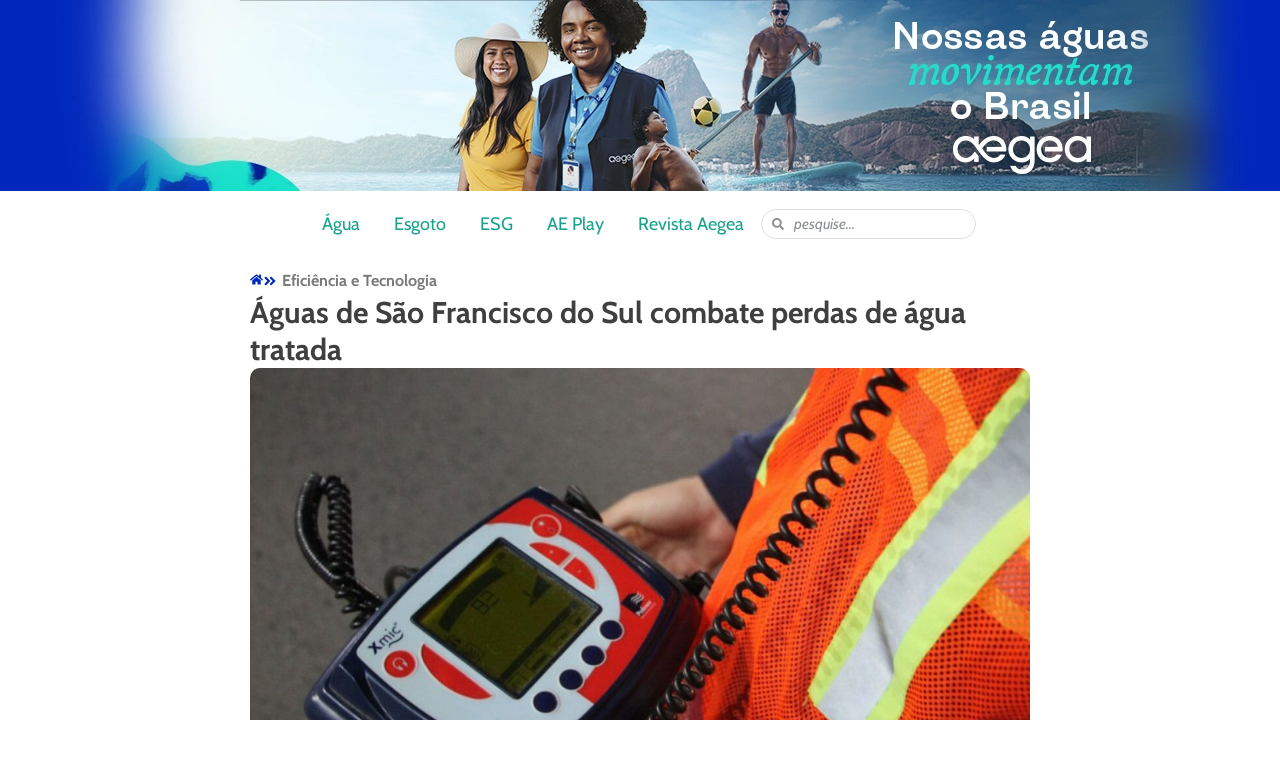

--- FILE ---
content_type: text/css
request_url: https://aegea.blog.br/wp-content/uploads/elementor/css/post-11.css?ver=1768523481
body_size: 332
content:
.elementor-kit-11{--e-global-color-primary:#0027BC;--e-global-color-secondary:#2E2E2E;--e-global-color-text:#7A7A7A;--e-global-color-accent:#00A0E6;--e-global-color-d88d632:#F48470;--e-global-color-20e93a4:#1AA28A;--e-global-color-cd2c906:#1D4093;--e-global-color-a1b79e9:#0A70B0;--e-global-color-920fd9f:#00A0E6;--e-global-color-ce1f61f:#F5F8FF;--e-global-color-ee5fab6:#F3F3F3;--e-global-color-4ec48cd:#DFDFDF;--e-global-color-c42f1fe:#0027BC;--e-global-color-cfb0167:#16E3CB;--e-global-typography-primary-font-family:"Cabin";--e-global-typography-primary-font-weight:600;--e-global-typography-secondary-font-family:"Cabin";--e-global-typography-secondary-font-weight:400;--e-global-typography-text-font-family:"Cabin";--e-global-typography-text-font-weight:400;--e-global-typography-accent-font-family:"Cabin";--e-global-typography-accent-font-weight:500;color:var( --e-global-color-secondary );font-family:"Cabin", Sans-serif;font-size:16px;}.elementor-kit-11 e-page-transition{background-color:#FFBC7D;}.elementor-kit-11 a{color:var( --e-global-color-20e93a4 );font-family:"Cabin", Sans-serif;font-weight:bold;}.elementor-kit-11 a:hover{color:var( --e-global-color-primary );}.elementor-kit-11 h1{font-family:"Cabin", Sans-serif;}.elementor-kit-11 h2{color:var( --e-global-color-primary );font-family:"Cabin", Sans-serif;font-size:22px;}.elementor-kit-11 h3{color:var( --e-global-color-primary );font-family:"Cabin", Sans-serif;font-size:20px;}.elementor-kit-11 img{border-radius:10px 10px 10px 10px;}.elementor-section.elementor-section-boxed > .elementor-container{max-width:1140px;}.e-con{--container-max-width:1140px;}.elementor-widget:not(:last-child){--kit-widget-spacing:20px;}.elementor-element{--widgets-spacing:20px 20px;--widgets-spacing-row:20px;--widgets-spacing-column:20px;}{}h1.entry-title{display:var(--page-title-display);}@media(max-width:1024px){.elementor-section.elementor-section-boxed > .elementor-container{max-width:1024px;}.e-con{--container-max-width:1024px;}}@media(max-width:767px){.elementor-section.elementor-section-boxed > .elementor-container{max-width:767px;}.e-con{--container-max-width:767px;}}

--- FILE ---
content_type: text/css
request_url: https://aegea.blog.br/wp-content/uploads/elementor/css/post-45.css?ver=1768523481
body_size: 1349
content:
.elementor-45 .elementor-element.elementor-element-e314cdf{--display:flex;--min-height:191px;--flex-direction:column;--container-widget-width:calc( ( 1 - var( --container-widget-flex-grow ) ) * 100% );--container-widget-height:initial;--container-widget-flex-grow:0;--container-widget-align-self:initial;--flex-wrap-mobile:wrap;--justify-content:center;--align-items:center;--gap:0px 0px;--row-gap:0px;--column-gap:0px;--margin-top:0px;--margin-bottom:0px;--margin-left:0px;--margin-right:0px;--padding-top:0px;--padding-bottom:0px;--padding-left:0px;--padding-right:0px;}.elementor-45 .elementor-element.elementor-element-e314cdf:not(.elementor-motion-effects-element-type-background), .elementor-45 .elementor-element.elementor-element-e314cdf > .elementor-motion-effects-container > .elementor-motion-effects-layer{background-color:var( --e-global-color-c42f1fe );background-image:url("https://aegea.blog.br/wp-content/uploads/2021/04/AE-Nossas-Aguas-1.webp");background-position:center center;background-repeat:no-repeat;background-size:contain;}.elementor-45 .elementor-element.elementor-element-0f4d6ed{--display:flex;--flex-direction:row;--container-widget-width:calc( ( 1 - var( --container-widget-flex-grow ) ) * 100% );--container-widget-height:100%;--container-widget-flex-grow:1;--container-widget-align-self:stretch;--flex-wrap-mobile:wrap;--justify-content:center;--align-items:center;--gap:10px 10px;--row-gap:10px;--column-gap:10px;--flex-wrap:wrap;--margin-top:0px;--margin-bottom:0px;--margin-left:0px;--margin-right:0px;--padding-top:10px;--padding-bottom:10px;--padding-left:0px;--padding-right:0px;--z-index:1;}.elementor-45 .elementor-element.elementor-element-0f4d6ed:not(.elementor-motion-effects-element-type-background), .elementor-45 .elementor-element.elementor-element-0f4d6ed > .elementor-motion-effects-container > .elementor-motion-effects-layer{background-color:#FFFFFF;}.elementor-45 .elementor-element.elementor-element-c87cbe4 .elementor-menu-toggle{margin:0 auto;background-color:var( --e-global-color-ee5fab6 );}.elementor-45 .elementor-element.elementor-element-c87cbe4 .elementor-nav-menu .elementor-item{font-family:"Cabin", Sans-serif;font-size:18px;font-weight:400;}.elementor-45 .elementor-element.elementor-element-c87cbe4 .e--pointer-framed .elementor-item:before{border-width:1px;}.elementor-45 .elementor-element.elementor-element-c87cbe4 .e--pointer-framed.e--animation-draw .elementor-item:before{border-width:0 0 1px 1px;}.elementor-45 .elementor-element.elementor-element-c87cbe4 .e--pointer-framed.e--animation-draw .elementor-item:after{border-width:1px 1px 0 0;}.elementor-45 .elementor-element.elementor-element-c87cbe4 .e--pointer-framed.e--animation-corners .elementor-item:before{border-width:1px 0 0 1px;}.elementor-45 .elementor-element.elementor-element-c87cbe4 .e--pointer-framed.e--animation-corners .elementor-item:after{border-width:0 1px 1px 0;}.elementor-45 .elementor-element.elementor-element-c87cbe4 .e--pointer-underline .elementor-item:after,
					 .elementor-45 .elementor-element.elementor-element-c87cbe4 .e--pointer-overline .elementor-item:before,
					 .elementor-45 .elementor-element.elementor-element-c87cbe4 .e--pointer-double-line .elementor-item:before,
					 .elementor-45 .elementor-element.elementor-element-c87cbe4 .e--pointer-double-line .elementor-item:after{height:1px;}.elementor-45 .elementor-element.elementor-element-c87cbe4 .elementor-nav-menu--main .elementor-item{padding-left:17px;padding-right:17px;}.elementor-45 .elementor-element.elementor-element-c87cbe4 .elementor-nav-menu--dropdown a, .elementor-45 .elementor-element.elementor-element-c87cbe4 .elementor-menu-toggle{color:var( --e-global-color-primary );fill:var( --e-global-color-primary );}.elementor-45 .elementor-element.elementor-element-c87cbe4 .elementor-nav-menu--dropdown{background-color:var( --e-global-color-ee5fab6 );}.elementor-45 .elementor-element.elementor-element-c87cbe4 .elementor-nav-menu--dropdown a:hover,
					.elementor-45 .elementor-element.elementor-element-c87cbe4 .elementor-nav-menu--dropdown a:focus,
					.elementor-45 .elementor-element.elementor-element-c87cbe4 .elementor-nav-menu--dropdown a.elementor-item-active,
					.elementor-45 .elementor-element.elementor-element-c87cbe4 .elementor-nav-menu--dropdown a.highlighted{background-color:#FFFFFF;}.elementor-45 .elementor-element.elementor-element-c87cbe4 .elementor-nav-menu--dropdown .elementor-item, .elementor-45 .elementor-element.elementor-element-c87cbe4 .elementor-nav-menu--dropdown  .elementor-sub-item{font-family:"Cabin", Sans-serif;font-size:16px;font-weight:400;}.elementor-45 .elementor-element.elementor-element-c87cbe4 div.elementor-menu-toggle{color:var( --e-global-color-primary );}.elementor-45 .elementor-element.elementor-element-c87cbe4 div.elementor-menu-toggle svg{fill:var( --e-global-color-primary );}.elementor-45 .elementor-element.elementor-element-f8de0a9 .elementor-search-form__container{min-height:30px;}.elementor-45 .elementor-element.elementor-element-f8de0a9 .elementor-search-form__submit{min-width:30px;}body:not(.rtl) .elementor-45 .elementor-element.elementor-element-f8de0a9 .elementor-search-form__icon{padding-left:calc(30px / 3);}body.rtl .elementor-45 .elementor-element.elementor-element-f8de0a9 .elementor-search-form__icon{padding-right:calc(30px / 3);}.elementor-45 .elementor-element.elementor-element-f8de0a9 .elementor-search-form__input, .elementor-45 .elementor-element.elementor-element-f8de0a9.elementor-search-form--button-type-text .elementor-search-form__submit{padding-left:calc(30px / 3);padding-right:calc(30px / 3);}.elementor-45 .elementor-element.elementor-element-f8de0a9 .elementor-search-form__icon{--e-search-form-icon-size-minimal:12px;}.elementor-45 .elementor-element.elementor-element-f8de0a9 input[type="search"].elementor-search-form__input{font-family:"Cabin", Sans-serif;font-weight:400;}.elementor-45 .elementor-element.elementor-element-f8de0a9:not(.elementor-search-form--skin-full_screen) .elementor-search-form__container{background-color:#FFFFFF;border-color:var( --e-global-color-4ec48cd );border-width:1px 1px 1px 1px;border-radius:200px;}.elementor-45 .elementor-element.elementor-element-f8de0a9.elementor-search-form--skin-full_screen input[type="search"].elementor-search-form__input{background-color:#FFFFFF;border-color:var( --e-global-color-4ec48cd );border-width:1px 1px 1px 1px;border-radius:200px;}.elementor-45 .elementor-element.elementor-element-ee0655c .elementor-icon-list-items:not(.elementor-inline-items) .elementor-icon-list-item:not(:last-child){padding-block-end:calc(21px/2);}.elementor-45 .elementor-element.elementor-element-ee0655c .elementor-icon-list-items:not(.elementor-inline-items) .elementor-icon-list-item:not(:first-child){margin-block-start:calc(21px/2);}.elementor-45 .elementor-element.elementor-element-ee0655c .elementor-icon-list-items.elementor-inline-items .elementor-icon-list-item{margin-inline:calc(21px/2);}.elementor-45 .elementor-element.elementor-element-ee0655c .elementor-icon-list-items.elementor-inline-items{margin-inline:calc(-21px/2);}.elementor-45 .elementor-element.elementor-element-ee0655c .elementor-icon-list-items.elementor-inline-items .elementor-icon-list-item:after{inset-inline-end:calc(-21px/2);}.elementor-45 .elementor-element.elementor-element-ee0655c .elementor-icon-list-icon i{transition:color 0.3s;}.elementor-45 .elementor-element.elementor-element-ee0655c .elementor-icon-list-icon svg{transition:fill 0.3s;}.elementor-45 .elementor-element.elementor-element-ee0655c{--e-icon-list-icon-size:14px;--icon-vertical-offset:0px;}.elementor-45 .elementor-element.elementor-element-ee0655c .elementor-icon-list-item > .elementor-icon-list-text, .elementor-45 .elementor-element.elementor-element-ee0655c .elementor-icon-list-item > a{font-family:"Cabin", Sans-serif;font-weight:400;}.elementor-45 .elementor-element.elementor-element-ee0655c .elementor-icon-list-text{color:var( --e-global-color-text );transition:color 0.3s;}.elementor-theme-builder-content-area{height:400px;}.elementor-location-header:before, .elementor-location-footer:before{content:"";display:table;clear:both;}@media(max-width:1024px){.elementor-45 .elementor-element.elementor-element-e314cdf:not(.elementor-motion-effects-element-type-background), .elementor-45 .elementor-element.elementor-element-e314cdf > .elementor-motion-effects-container > .elementor-motion-effects-layer{background-image:url("https://aegea.blog.br/wp-content/uploads/2021/04/AE-Nossas-Aguas-tb.webp");background-size:cover;}.elementor-45 .elementor-element.elementor-element-e314cdf{--min-height:242px;}.elementor-45 .elementor-element.elementor-element-0f4d6ed{--padding-top:0%;--padding-bottom:0%;--padding-left:3%;--padding-right:3%;}.elementor-45 .elementor-element.elementor-element-f8de0a9.elementor-element{--order:99999 /* order end hack */;}.elementor-45 .elementor-element.elementor-element-ee0655c{width:var( --container-widget-width, 403px );max-width:403px;margin:0px 0px calc(var(--kit-widget-spacing, 0px) + 0px) 0px;padding:0px 0px 0px 0px;--container-widget-width:403px;--container-widget-flex-grow:0;}}@media(max-width:767px){.elementor-45 .elementor-element.elementor-element-e314cdf:not(.elementor-motion-effects-element-type-background), .elementor-45 .elementor-element.elementor-element-e314cdf > .elementor-motion-effects-container > .elementor-motion-effects-layer{background-image:url("https://aegea.blog.br/wp-content/uploads/2021/04/AE-Nossas-Aguas-mb.webp");}.elementor-45 .elementor-element.elementor-element-e314cdf{--min-height:133px;}.elementor-45 .elementor-element.elementor-element-ee0655c{margin:0px 0px calc(var(--kit-widget-spacing, 0px) + 0px) 0px;padding:0px 0px 0px 0px;--e-icon-list-icon-align:center;--e-icon-list-icon-margin:0 calc(var(--e-icon-list-icon-size, 1em) * 0.125);}.elementor-45 .elementor-element.elementor-element-ee0655c .elementor-icon-list-items:not(.elementor-inline-items) .elementor-icon-list-item:not(:last-child){padding-block-end:calc(12px/2);}.elementor-45 .elementor-element.elementor-element-ee0655c .elementor-icon-list-items:not(.elementor-inline-items) .elementor-icon-list-item:not(:first-child){margin-block-start:calc(12px/2);}.elementor-45 .elementor-element.elementor-element-ee0655c .elementor-icon-list-items.elementor-inline-items .elementor-icon-list-item{margin-inline:calc(12px/2);}.elementor-45 .elementor-element.elementor-element-ee0655c .elementor-icon-list-items.elementor-inline-items{margin-inline:calc(-12px/2);}.elementor-45 .elementor-element.elementor-element-ee0655c .elementor-icon-list-items.elementor-inline-items .elementor-icon-list-item:after{inset-inline-end:calc(-12px/2);}.elementor-45 .elementor-element.elementor-element-ee0655c .elementor-icon-list-item > .elementor-icon-list-text, .elementor-45 .elementor-element.elementor-element-ee0655c .elementor-icon-list-item > a{font-size:16px;line-height:1.7em;}}

--- FILE ---
content_type: text/css
request_url: https://aegea.blog.br/wp-content/uploads/elementor/css/post-56.css?ver=1768523481
body_size: 1319
content:
.elementor-56 .elementor-element.elementor-element-b291bb5{--display:flex;--flex-direction:row;--container-widget-width:initial;--container-widget-height:100%;--container-widget-flex-grow:1;--container-widget-align-self:stretch;--flex-wrap-mobile:wrap;--justify-content:center;--flex-wrap:wrap;--padding-top:3%;--padding-bottom:3%;--padding-left:0%;--padding-right:0%;}.elementor-56 .elementor-element.elementor-element-ae034af{width:auto;max-width:auto;}.elementor-56 .elementor-element.elementor-element-ae034af.elementor-element{--align-self:center;}.elementor-56 .elementor-element.elementor-element-ae034af .elementor-image-box-wrapper{text-align:center;}.elementor-56 .elementor-element.elementor-element-ae034af.elementor-position-right .elementor-image-box-img{margin-left:8px;}.elementor-56 .elementor-element.elementor-element-ae034af.elementor-position-left .elementor-image-box-img{margin-right:8px;}.elementor-56 .elementor-element.elementor-element-ae034af.elementor-position-top .elementor-image-box-img{margin-bottom:8px;}.elementor-56 .elementor-element.elementor-element-ae034af .elementor-image-box-wrapper .elementor-image-box-img{width:25%;}.elementor-56 .elementor-element.elementor-element-ae034af .elementor-image-box-title{font-family:"Cabin", Sans-serif;font-size:35px;font-weight:600;color:#0027BC;}.elementor-56 .elementor-element.elementor-element-ae034af .elementor-image-box-description{font-family:"Cabin", Sans-serif;font-size:16px;font-weight:400;line-height:19px;}.elementor-56 .elementor-element.elementor-element-71d9a22{width:var( --container-widget-width, 45% );max-width:45%;margin:0px 0px calc(var(--kit-widget-spacing, 0px) + 0px) 0px;padding:0px 0px 0px 0px;--container-widget-width:45%;--container-widget-flex-grow:0;--e-form-steps-indicators-spacing:20px;--e-form-steps-indicator-padding:30px;--e-form-steps-indicator-inactive-secondary-color:#ffffff;--e-form-steps-indicator-active-secondary-color:#ffffff;--e-form-steps-indicator-completed-secondary-color:#ffffff;--e-form-steps-divider-width:1px;--e-form-steps-divider-gap:10px;}.elementor-56 .elementor-element.elementor-element-71d9a22.elementor-element{--flex-grow:0;--flex-shrink:0;}.elementor-56 .elementor-element.elementor-element-71d9a22 .elementor-field-group{padding-right:calc( 5px/2 );padding-left:calc( 5px/2 );margin-bottom:0px;}.elementor-56 .elementor-element.elementor-element-71d9a22 .elementor-form-fields-wrapper{margin-left:calc( -5px/2 );margin-right:calc( -5px/2 );margin-bottom:-0px;}.elementor-56 .elementor-element.elementor-element-71d9a22 .elementor-field-group.recaptcha_v3-bottomleft, .elementor-56 .elementor-element.elementor-element-71d9a22 .elementor-field-group.recaptcha_v3-bottomright{margin-bottom:0;}.elementor-56 .elementor-element.elementor-element-71d9a22 .elementor-field-group > label{font-family:"Cabin", Sans-serif;font-weight:400;}.elementor-56 .elementor-element.elementor-element-71d9a22 .elementor-field-type-html{padding-bottom:0px;font-size:27px;}.elementor-56 .elementor-element.elementor-element-71d9a22 .elementor-field-group .elementor-field{color:#0027BC;}.elementor-56 .elementor-element.elementor-element-71d9a22 .elementor-field-group .elementor-field, .elementor-56 .elementor-element.elementor-element-71d9a22 .elementor-field-subgroup label{font-size:16px;}.elementor-56 .elementor-element.elementor-element-71d9a22 .elementor-field-group .elementor-field:not(.elementor-select-wrapper){background-color:var( --e-global-color-ee5fab6 );border-width:0px 0px 0px 0px;}.elementor-56 .elementor-element.elementor-element-71d9a22 .elementor-field-group .elementor-select-wrapper select{background-color:var( --e-global-color-ee5fab6 );border-width:0px 0px 0px 0px;}.elementor-56 .elementor-element.elementor-element-71d9a22 .elementor-button{font-size:16px;}.elementor-56 .elementor-element.elementor-element-71d9a22 .e-form__buttons__wrapper__button-next{background-color:#0027BC;color:#ffffff;}.elementor-56 .elementor-element.elementor-element-71d9a22 .elementor-button[type="submit"]{background-color:#0027BC;color:#ffffff;}.elementor-56 .elementor-element.elementor-element-71d9a22 .elementor-button[type="submit"] svg *{fill:#ffffff;}.elementor-56 .elementor-element.elementor-element-71d9a22 .e-form__buttons__wrapper__button-previous{color:#ffffff;}.elementor-56 .elementor-element.elementor-element-71d9a22 .e-form__buttons__wrapper__button-next:hover{color:#ffffff;}.elementor-56 .elementor-element.elementor-element-71d9a22 .elementor-button[type="submit"]:hover{color:#ffffff;}.elementor-56 .elementor-element.elementor-element-71d9a22 .elementor-button[type="submit"]:hover svg *{fill:#ffffff;}.elementor-56 .elementor-element.elementor-element-71d9a22 .e-form__buttons__wrapper__button-previous:hover{color:#ffffff;}.elementor-56 .elementor-element.elementor-element-be9a05c{--display:flex;--min-height:130px;--flex-direction:row;--container-widget-width:calc( ( 1 - var( --container-widget-flex-grow ) ) * 100% );--container-widget-height:100%;--container-widget-flex-grow:1;--container-widget-align-self:stretch;--flex-wrap-mobile:wrap;--justify-content:center;--align-items:center;--gap:31px 31px;--row-gap:31px;--column-gap:31px;--flex-wrap:wrap;--margin-top:0px;--margin-bottom:0px;--margin-left:0px;--margin-right:0px;--padding-top:3%;--padding-bottom:3%;--padding-left:0%;--padding-right:0%;}.elementor-56 .elementor-element.elementor-element-be9a05c:not(.elementor-motion-effects-element-type-background), .elementor-56 .elementor-element.elementor-element-be9a05c > .elementor-motion-effects-container > .elementor-motion-effects-layer{background-color:#F3F3F3;}.elementor-56 .elementor-element.elementor-element-903dd7d{width:var( --container-widget-width, 15% );max-width:15%;margin:0px 0px calc(var(--kit-widget-spacing, 0px) + 0px) 0px;padding:0px 0px 0px 0px;--container-widget-width:15%;--container-widget-flex-grow:0;text-align:start;}.elementor-56 .elementor-element.elementor-element-903dd7d.elementor-element{--align-self:center;}.elementor-56 .elementor-element.elementor-element-53db7c3{width:initial;max-width:initial;margin:0px 0px calc(var(--kit-widget-spacing, 0px) + 0px) 0px;padding:0px 0px 11px 0px;--e-icon-list-icon-size:23px;--e-icon-list-icon-align:left;--e-icon-list-icon-margin:0 calc(var(--e-icon-list-icon-size, 1em) * 0.25) 0 0;--icon-vertical-offset:0px;}.elementor-56 .elementor-element.elementor-element-53db7c3.elementor-element{--align-self:center;}.elementor-56 .elementor-element.elementor-element-53db7c3 .elementor-icon-list-items:not(.elementor-inline-items) .elementor-icon-list-item:not(:last-child){padding-block-end:calc(6px/2);}.elementor-56 .elementor-element.elementor-element-53db7c3 .elementor-icon-list-items:not(.elementor-inline-items) .elementor-icon-list-item:not(:first-child){margin-block-start:calc(6px/2);}.elementor-56 .elementor-element.elementor-element-53db7c3 .elementor-icon-list-items.elementor-inline-items .elementor-icon-list-item{margin-inline:calc(6px/2);}.elementor-56 .elementor-element.elementor-element-53db7c3 .elementor-icon-list-items.elementor-inline-items{margin-inline:calc(-6px/2);}.elementor-56 .elementor-element.elementor-element-53db7c3 .elementor-icon-list-items.elementor-inline-items .elementor-icon-list-item:after{inset-inline-end:calc(-6px/2);}.elementor-56 .elementor-element.elementor-element-53db7c3 .elementor-icon-list-icon i{color:#0027BC;transition:color 0.3s;}.elementor-56 .elementor-element.elementor-element-53db7c3 .elementor-icon-list-icon svg{fill:#0027BC;transition:fill 0.3s;}.elementor-56 .elementor-element.elementor-element-53db7c3 .elementor-icon-list-item:hover .elementor-icon-list-icon i{color:#17E3CB;}.elementor-56 .elementor-element.elementor-element-53db7c3 .elementor-icon-list-item:hover .elementor-icon-list-icon svg{fill:#17E3CB;}.elementor-56 .elementor-element.elementor-element-53db7c3 .elementor-icon-list-text{transition:color 0.3s;}.elementor-56 .elementor-element.elementor-element-a123180{width:100%;max-width:100%;text-align:center;font-family:"Cabin", Sans-serif;font-size:10px;font-weight:400;color:var( --e-global-color-secondary );}.elementor-theme-builder-content-area{height:400px;}.elementor-location-header:before, .elementor-location-footer:before{content:"";display:table;clear:both;}@media(max-width:1024px){.elementor-56 .elementor-element.elementor-element-71d9a22{--container-widget-width:391px;--container-widget-flex-grow:0;width:var( --container-widget-width, 391px );max-width:391px;}}@media(max-width:767px){.elementor-56 .elementor-element.elementor-element-ae034af{width:var( --container-widget-width, 90% );max-width:90%;padding:0px 20px 0px 20px;--container-widget-width:90%;--container-widget-flex-grow:0;}.elementor-56 .elementor-element.elementor-element-ae034af .elementor-image-box-wrapper{text-align:center;}.elementor-56 .elementor-element.elementor-element-ae034af .elementor-image-box-img{margin-bottom:8px;}.elementor-56 .elementor-element.elementor-element-ae034af .elementor-image-box-wrapper .elementor-image-box-img{width:46%;}.elementor-56 .elementor-element.elementor-element-ae034af .elementor-image-box-title{font-size:28px;}.elementor-56 .elementor-element.elementor-element-ae034af .elementor-image-box-description{font-size:13px;}.elementor-56 .elementor-element.elementor-element-71d9a22{width:var( --container-widget-width, 90% );max-width:90%;--container-widget-width:90%;--container-widget-flex-grow:0;}.elementor-56 .elementor-element.elementor-element-71d9a22 .elementor-field-type-html{font-size:24px;}.elementor-56 .elementor-element.elementor-element-71d9a22 .e-form__indicators__indicator, .elementor-56 .elementor-element.elementor-element-71d9a22 .e-form__indicators__indicator__label{font-size:12px;}.elementor-56 .elementor-element.elementor-element-903dd7d{margin:15px 0px calc(var(--kit-widget-spacing, 0px) + 0px) 0px;padding:0px 0px 0px 0px;--container-widget-width:134px;--container-widget-flex-grow:0;width:var( --container-widget-width, 134px );max-width:134px;text-align:center;}.elementor-56 .elementor-element.elementor-element-53db7c3{margin:0px 0px calc(var(--kit-widget-spacing, 0px) + 0px) 0px;padding:0px 0px 0px 0px;--container-widget-width:134px;--container-widget-flex-grow:0;width:var( --container-widget-width, 134px );max-width:134px;}.elementor-56 .elementor-element.elementor-element-53db7c3 .elementor-icon-list-items:not(.elementor-inline-items) .elementor-icon-list-item:not(:last-child){padding-block-end:calc(10px/2);}.elementor-56 .elementor-element.elementor-element-53db7c3 .elementor-icon-list-items:not(.elementor-inline-items) .elementor-icon-list-item:not(:first-child){margin-block-start:calc(10px/2);}.elementor-56 .elementor-element.elementor-element-53db7c3 .elementor-icon-list-items.elementor-inline-items .elementor-icon-list-item{margin-inline:calc(10px/2);}.elementor-56 .elementor-element.elementor-element-53db7c3 .elementor-icon-list-items.elementor-inline-items{margin-inline:calc(-10px/2);}.elementor-56 .elementor-element.elementor-element-53db7c3 .elementor-icon-list-items.elementor-inline-items .elementor-icon-list-item:after{inset-inline-end:calc(-10px/2);}.elementor-56 .elementor-element.elementor-element-a123180{padding:0px 15px 0px 15px;}}

--- FILE ---
content_type: text/css
request_url: https://aegea.blog.br/wp-content/uploads/elementor/css/post-61.css?ver=1768523497
body_size: 824
content:
.elementor-61 .elementor-element.elementor-element-adf2ec4{--display:flex;--flex-direction:row;--container-widget-width:initial;--container-widget-height:100%;--container-widget-flex-grow:1;--container-widget-align-self:stretch;--flex-wrap-mobile:wrap;--gap:25px 10px;--row-gap:25px;--column-gap:10px;--flex-wrap:wrap;--margin-top:0%;--margin-bottom:5%;--margin-left:0%;--margin-right:0%;}.elementor-61 .elementor-element.elementor-element-bd94c33{width:auto;max-width:auto;}.elementor-61 .elementor-element.elementor-element-bd94c33 .elementor-icon-wrapper{text-align:start;}.elementor-61 .elementor-element.elementor-element-bd94c33.elementor-view-stacked .elementor-icon{background-color:var( --e-global-color-primary );}.elementor-61 .elementor-element.elementor-element-bd94c33.elementor-view-framed .elementor-icon, .elementor-61 .elementor-element.elementor-element-bd94c33.elementor-view-default .elementor-icon{color:var( --e-global-color-primary );border-color:var( --e-global-color-primary );}.elementor-61 .elementor-element.elementor-element-bd94c33.elementor-view-framed .elementor-icon, .elementor-61 .elementor-element.elementor-element-bd94c33.elementor-view-default .elementor-icon svg{fill:var( --e-global-color-primary );}.elementor-61 .elementor-element.elementor-element-bd94c33 .elementor-icon{font-size:13px;}.elementor-61 .elementor-element.elementor-element-bd94c33 .elementor-icon svg{height:13px;}.elementor-61 .elementor-element.elementor-element-969bdc2 .elementor-icon-list-icon i{color:var( --e-global-color-primary );font-size:14px;}.elementor-61 .elementor-element.elementor-element-969bdc2 .elementor-icon-list-icon svg{fill:var( --e-global-color-primary );--e-icon-list-icon-size:14px;}.elementor-61 .elementor-element.elementor-element-969bdc2 .elementor-icon-list-icon{width:14px;}.elementor-61 .elementor-element.elementor-element-969bdc2 .elementor-icon-list-text, .elementor-61 .elementor-element.elementor-element-969bdc2 .elementor-icon-list-text a{color:var( --e-global-color-text );}.elementor-61 .elementor-element.elementor-element-9d9a2dd{width:100%;max-width:100%;margin:0px 0px calc(var(--kit-widget-spacing, 0px) + 0px) 0px;padding:0px 0px 0px 0px;}.elementor-61 .elementor-element.elementor-element-9d9a2dd .elementor-heading-title{font-size:30px;}.elementor-61 .elementor-element.elementor-element-6781cf7 img{border-radius:10px 10px 10px 10px;}.elementor-61 .elementor-element.elementor-element-5872a54{width:100%;max-width:100%;--e-icon-list-icon-size:14px;--icon-vertical-offset:0px;}.elementor-61 .elementor-element.elementor-element-5872a54 .elementor-icon-list-icon i{color:var( --e-global-color-accent );transition:color 0.3s;}.elementor-61 .elementor-element.elementor-element-5872a54 .elementor-icon-list-icon svg{fill:var( --e-global-color-accent );transition:fill 0.3s;}.elementor-61 .elementor-element.elementor-element-5872a54 .elementor-icon-list-text{color:var( --e-global-color-accent );transition:color 0.3s;}.elementor-61 .elementor-element.elementor-element-02f3a2f{color:var( --e-global-color-text );}.elementor-61 .elementor-element.elementor-element-11399ea{color:var( --e-global-color-secondary );font-size:16px;}.elementor-61 .elementor-element.elementor-element-941f26f{width:100%;max-width:100%;background-color:var( --e-global-color-ee5fab6 );padding:0px 10px 0px 10px;border-radius:10px 10px 10px 10px;}.elementor-61 .elementor-element.elementor-element-941f26f span.post-navigation__prev--label{color:var( --e-global-color-primary );}.elementor-61 .elementor-element.elementor-element-941f26f span.post-navigation__next--label{color:var( --e-global-color-primary );}.elementor-61 .elementor-element.elementor-element-941f26f span.post-navigation__prev--title, .elementor-61 .elementor-element.elementor-element-941f26f span.post-navigation__next--title{color:var( --e-global-color-text );}.elementor-61 .elementor-element.elementor-element-941f26f .post-navigation__arrow-wrapper{color:var( --e-global-color-accent );fill:var( --e-global-color-accent );}.elementor-61 .elementor-element.elementor-element-941f26f .elementor-post-navigation__separator{background-color:var( --e-global-color-4ec48cd );width:1px;}.elementor-61 .elementor-element.elementor-element-941f26f .elementor-post-navigation{color:var( --e-global-color-4ec48cd );border-block-width:1px;padding:0px 0;}.elementor-61 .elementor-element.elementor-element-941f26f .elementor-post-navigation__next.elementor-post-navigation__link{width:calc(50% - (1px / 2));}.elementor-61 .elementor-element.elementor-element-941f26f .elementor-post-navigation__prev.elementor-post-navigation__link{width:calc(50% - (1px / 2));}.elementor-61 .elementor-element.elementor-element-8a31969{width:auto;max-width:auto;}.elementor-61 .elementor-element.elementor-element-8a31969 .elementor-icon-list-icon i{color:var( --e-global-color-primary );font-size:14px;}.elementor-61 .elementor-element.elementor-element-8a31969 .elementor-icon-list-icon svg{fill:var( --e-global-color-primary );--e-icon-list-icon-size:14px;}.elementor-61 .elementor-element.elementor-element-8a31969 .elementor-icon-list-icon{width:14px;}.elementor-61 .elementor-element.elementor-element-8a31969 .elementor-icon-list-text, .elementor-61 .elementor-element.elementor-element-8a31969 .elementor-icon-list-text a{color:var( --e-global-color-text );}.elementor-61 .elementor-element.elementor-element-8a31969 .elementor-icon-list-item{font-family:"Cabin", Sans-serif;font-size:18px;font-weight:400;}.elementor-61 .elementor-element.elementor-element-a6c5617{--grid-row-gap:35px;--grid-column-gap:30px;}.elementor-61 .elementor-element.elementor-element-a6c5617 .elementor-posts-container .elementor-post__thumbnail{padding-bottom:calc( 0.64 * 100% );}.elementor-61 .elementor-element.elementor-element-a6c5617:after{content:"0.64";}.elementor-61 .elementor-element.elementor-element-a6c5617 .elementor-post__thumbnail__link{width:100%;}.elementor-61 .elementor-element.elementor-element-a6c5617 .elementor-post__thumbnail{border-radius:10px 10px 10px 10px;}.elementor-61 .elementor-element.elementor-element-a6c5617.elementor-posts--thumbnail-left .elementor-post__thumbnail__link{margin-right:20px;}.elementor-61 .elementor-element.elementor-element-a6c5617.elementor-posts--thumbnail-right .elementor-post__thumbnail__link{margin-left:20px;}.elementor-61 .elementor-element.elementor-element-a6c5617.elementor-posts--thumbnail-top .elementor-post__thumbnail__link{margin-bottom:20px;}@media(min-width:768px){.elementor-61 .elementor-element.elementor-element-adf2ec4{--content-width:780px;}}@media(max-width:1024px){.elementor-61 .elementor-element.elementor-element-adf2ec4{--padding-top:0%;--padding-bottom:0%;--padding-left:3%;--padding-right:3%;}}@media(max-width:767px){.elementor-61 .elementor-element.elementor-element-adf2ec4{--padding-top:0%;--padding-bottom:0%;--padding-left:5%;--padding-right:5%;}.elementor-61 .elementor-element.elementor-element-5872a54 .elementor-icon-list-item > .elementor-icon-list-text, .elementor-61 .elementor-element.elementor-element-5872a54 .elementor-icon-list-item > a{font-size:16px;}.elementor-61 .elementor-element.elementor-element-941f26f{margin:0px 10px calc(var(--kit-widget-spacing, 0px) + 0px) 10px;padding:10px 10px 10px 10px;}.elementor-61 .elementor-element.elementor-element-a6c5617 .elementor-posts-container .elementor-post__thumbnail{padding-bottom:calc( 0.5 * 100% );}.elementor-61 .elementor-element.elementor-element-a6c5617:after{content:"0.5";}.elementor-61 .elementor-element.elementor-element-a6c5617 .elementor-post__thumbnail__link{width:100%;}}

--- FILE ---
content_type: text/css
request_url: https://aegea.blog.br/wp-content/cache/min/1/wp-content/uploads/gillion-dynamic-styles.css?ver=1768523481
body_size: 253
content:
.post-meta,.post-categories,.post-switch-item-right,.sh-read-later-review-score,.sh-header .sh-nav li.menu-item a,.sh-comment-date a,.post-button .post-button-text,.widget_categories li,.sh-dropcaps,.sh-dropcaps-full-square,.sh-dropcaps-full-square-border,.sh-dropcaps-full-square-tale,.sh-dropcaps-square-border,.sh-dropcaps-square-border2,.sh-dropcaps-circle,.comment-body .reply,.sh-comment-form label,blockquote,blockquote:after,.sh-heading-font,.post-review-score,.sh-comment-author a,.sh-header-top .sh-nav li.menu-item a{font-family:Montserrat}.post-title h2:hover{color:#d79c74}.primary-desktop .sh-header-top{background-color:#313131}.blog-single .post-title h2:hover,.post-password-form label,.sh-page-links p{color:#3f3f3f!important}.sh-default-color a,.sh-default-color,#sidebar a,.logged-in-as a,.sh-social-share-networks .jssocials-share i{color:#8d8d8d!important}.sh-sidebar-search-active .search-field,.post-password-form input[type="submit"]{background-color:#d79c74}.post-password-form input[type="submit"]:hover{background-color:#21bee2}.sh-sidebar-search-active .search-field,.sh-sidebar-search-active .search-submit i{color:#fff}.sh-sidebar-search-active .search-field{border-color:#d79c74!important}.sh-back-to-top{border-radius:100px}